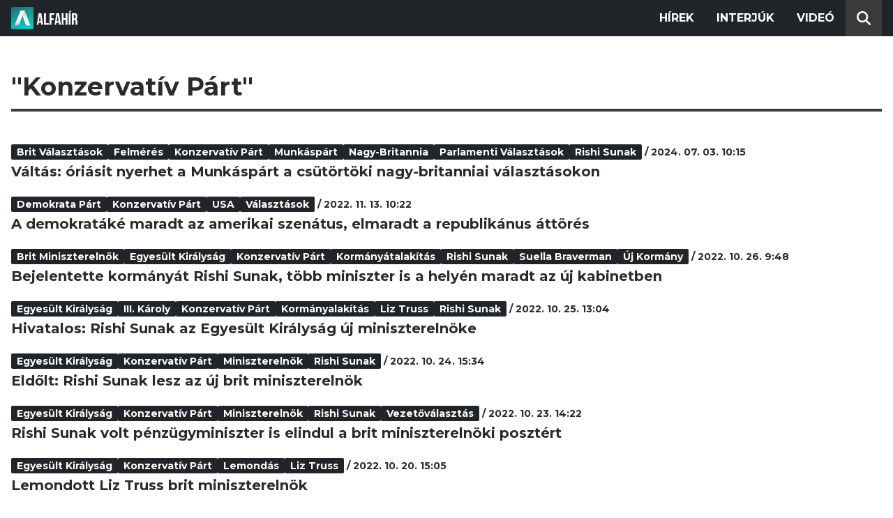

--- FILE ---
content_type: text/html; charset=utf-8
request_url: https://alfahir.hu/hirek/cimkek/konzervativ_part
body_size: 3595
content:
<!DOCTYPE html><html lang="hu"><head><meta charset="utf-8"><meta http-equiv="X-UA-Compatible" content="IE=edge"><meta name="Environment:Name" content="Production"><meta name="Configuration:ApplicationInsights:InstrumentationKey" content="812ab63d-aee6-4419-bac5-cb941f730375"><meta name="Configuration:Clarity:Tag" content="exwl9obq9y"><meta name="Configuration:GoogleAnalytics:MeasurementId" content="G-W3CYYNNSP3"><meta name="Configuration:GoogleAnalytics:TrackingId" content="G-W3CYYNNSP3"><meta name="Configuration:GoogleAds:ConversionId" content="AW-11139696840"><meta name="Configuration:Facebook:PixelId" content="217285803268827"><meta name="Configuration:WebPush:Vapid:PublicKey" content="BIeD8Zuhq8o5wafkHgZht23hUitQzTIk52JUFtQJ1i6YXTBu7lEnyo1p8LyIwc3uPFfYDxDvI2USncPxbKpSEPM"><meta charset="utf-8"><meta name="viewport" content="width=device-width, initial-scale=1.0"><link rel="preconnect" href="https://fonts.googleapis.com"><link rel="preconnect" href="https://fonts.gstatic.com" crossorigin><link href="https://fonts.googleapis.com/css2?family=Montserrat:wght@300;400;700&family=PT+Serif:ital,wght@0,400;0,700;1,400;1,700&display=swap" rel="stylesheet" /><link rel="stylesheet" href="/dist/index.css?v=FoNdeYdhjYhdZLe5eUy4tW4-6juujBpKz8tdMAZ_xbk" /><script src="/dist/index.min.js?v=O46NDsDg1zrnFxrYhiuSvQzf6dPJI-DfJfDgxxvy4Ho" defer></script><!--AdOcean junk(can't be async or defer)--><script src="https://gemhu.adocean.pl/files/js/ado.js"></script><script src="/scripts/adocean-config.js"></script><!--Pahtpw junk(can't be async or defer)--><script async src="//pahtpw.tech/c/alfahir.hu.js"></script><title>Alfahir.hu</title><meta name="title" content="Alfahir.hu"><meta name="description" content="Alfahir.hu"><meta name="keywords" content="Alfah&#xED;r"><link rel="canonical" href="https://alfahir.hu/hirek/cimkek/konzervativ_part"><link rel="next" href="/hirek/oldalak/2" type="text/html"><meta property="og:site_name" content="Alfahir.hu"><meta property="og:title" content="Alfahir.hu"><meta property="og:description" content="Alfahir.hu"><meta property="og:url" content="https://alfahir.hu/hirek/cimkek/konzervativ_part"><meta property="og:type" content="website"><meta name="twitter:title" content="Alfahir.hu"><meta name="twitter:description" content="Alfahir.hu"><meta name="twitter:url" content="https://alfahir.hu/hirek/cimkek/konzervativ_part"><link rel="prerender" href="/hirek/valtas-oriasit-nyerhet-a-munkaspart-a-csutortoki-nagybritanniai-valasztasokon" type="text/html"><meta property="fb:app_id" content="581227225377082"><meta property="og:locale" content="hu_HU"><meta name="twitter:card" content="summary"><link rel="alternate" href="/syndication/rss.xml" type="application/rss+xml"><link rel="alternate" href="/syndication/atom.xml" type="application/atom+xml"><link rel="manifest" href="/manifest.webmanifest"><link rel="search" type="application/opensearchdescription+xml" href="/search.osdx"></head><body><header b-jxme7igl9x class="header container-fluid"><div b-jxme7igl9x class="centered"><nav b-jxme7igl9x class="nav"><span b-jxme7igl9x class="nav-toggler-icon"></span><div b-jxme7igl9x class="logo-wrapper"><a b-jxme7igl9x href="/" class="logo-link"><img class="logo" src="/assets/images/logo.svg?v=_iZ7wEfjeI2EU97eJ8hFE0DcuRxjxZ0eiXUkiaTowHw" width="123" height="48" alt="Alfahír logo" /></a></div><ul b-jxme7igl9x class="menu"><li b-jxme7igl9x class="menu-item"><a b-jxme7igl9x class="menu-item-link" href="/hirek">Hírek</a></li><li b-jxme7igl9x class="menu-item"><a b-jxme7igl9x class="menu-item-link" href="/hirek/cimkek/interju">Interjúk</a></li><li b-jxme7igl9x class="menu-item"><a b-jxme7igl9x class="menu-item-link" href="/videok">Videó</a></li></ul><div b-jxme7igl9x class="show-search-button"><svg b-jxme7igl9x class="search-icon" xmlns="http://www.w3.org/2000/svg" viewBox="0 0 512 512"><path b-jxme7igl9x d="M416 208c0 45.9-14.9 88.3-40 122.7L502.6 457.4c12.5 12.5 12.5 32.8 0 45.3s-32.8 12.5-45.3 0L330.7 376c-34.4 25.2-76.8 40-122.7 40C93.1 416 0 322.9 0 208S93.1 0 208 0S416 93.1 416 208zM208 352a144 144 0 1 0 0-288 144 144 0 1 0 0 288z"></svg></div></nav><div b-jxme7igl9x class="search-bar container-fluid"><form class="search-form"><input b-jxme7igl9x class="search-input" type="search" name="query"><input b-jxme7igl9x class="search-button" type="submit" value="Keresés"></form></div></div></header><main b-jxme7igl9x class="main"><div class="page article-list container-fluid"><div class="centered"><h1 class="page-title">&quot;Konzervat&#xED;v P&#xE1;rt&quot;</h1><div class="articles-list"><div class="article"><div class="article-info"><ul class="article-tags"><li class="article-tag"><a class="article-tag-link" href="/hirek/cimkek/brit-valasztasok">brit v&#xE1;laszt&#xE1;sok</a></li><li class="article-tag"><a class="article-tag-link" href="/hirek/cimkek/felmeres">felm&#xE9;r&#xE9;s</a></li><li class="article-tag"><a class="article-tag-link" href="/hirek/cimkek/konzervativ_part">Konzervat&#xED;v P&#xE1;rt</a></li><li class="article-tag"><a class="article-tag-link" href="/hirek/cimkek/munkaspart">Munk&#xE1;sp&#xE1;rt</a></li><li class="article-tag"><a class="article-tag-link" href="/hirek/cimkek/nagy_britannia">Nagy-Britannia</a></li><li class="article-tag"><a class="article-tag-link" href="/hirek/cimkek/parlamenti_valasztasok">parlamenti v&#xE1;laszt&#xE1;sok</a></li><li class="article-tag"><a class="article-tag-link" href="/hirek/cimkek/rishi_sunak">rishi sunak</a></li></ul><span class="separator slash"></span><span class="article-date">2024. 07. 03. 10:15</span></div><h2 class="article-title"><a class="article-title-link" href="/hirek/valtas-oriasit-nyerhet-a-munkaspart-a-csutortoki-nagybritanniai-valasztasokon">V&#xE1;lt&#xE1;s: &#xF3;ri&#xE1;sit nyerhet a Munk&#xE1;sp&#xE1;rt a cs&#xFC;t&#xF6;rt&#xF6;ki nagy-britanniai v&#xE1;laszt&#xE1;sokon</a></h2></div><div class="article"><div class="article-info"><ul class="article-tags"><li class="article-tag"><a class="article-tag-link" href="/hirek/cimkek/demokrata_part">Demokrata P&#xE1;rt</a></li><li class="article-tag"><a class="article-tag-link" href="/hirek/cimkek/konzervativ_part">Konzervat&#xED;v P&#xE1;rt</a></li><li class="article-tag"><a class="article-tag-link" href="/hirek/cimkek/usa">USA</a></li><li class="article-tag"><a class="article-tag-link" href="/hirek/cimkek/valasztasok">v&#xE1;laszt&#xE1;sok</a></li></ul><span class="separator slash"></span><span class="article-date">2022. 11. 13. 10:22</span></div><h2 class="article-title"><a class="article-title-link" href="/hirek/usa_valasztasok_demokrata_part_konzervativ_part">A demokrat&#xE1;k&#xE9; maradt az amerikai szen&#xE1;tus, elmaradt a republik&#xE1;nus &#xE1;tt&#xF6;r&#xE9;s</a></h2></div><div class="article"><div class="article-info"><ul class="article-tags"><li class="article-tag"><a class="article-tag-link" href="/hirek/cimkek/brit_miniszterelnok">brit minisztereln&#xF6;k</a></li><li class="article-tag"><a class="article-tag-link" href="/hirek/cimkek/egyesult_kiralysag">Egyes&#xFC;lt Kir&#xE1;lys&#xE1;g</a></li><li class="article-tag"><a class="article-tag-link" href="/hirek/cimkek/konzervativ_part">Konzervat&#xED;v P&#xE1;rt</a></li><li class="article-tag"><a class="article-tag-link" href="/hirek/cimkek/kormanyatalakitas">korm&#xE1;ny&#xE1;talak&#xED;t&#xE1;s</a></li><li class="article-tag"><a class="article-tag-link" href="/hirek/cimkek/rishi_sunak">rishi sunak</a></li><li class="article-tag"><a class="article-tag-link" href="/hirek/cimkek/suella_braverman">Suella Braverman</a></li><li class="article-tag"><a class="article-tag-link" href="/hirek/cimkek/uj_kormany">&#xFA;j korm&#xE1;ny</a></li></ul><span class="separator slash"></span><span class="article-date">2022. 10. 26. 9:48</span></div><h2 class="article-title"><a class="article-title-link" href="/hirek/egyesult_kiralysag_kormanyatalakitas_rishi_sunak_brit_miniszterelnok_uj_kormany">Bejelentette korm&#xE1;ny&#xE1;t Rishi Sunak, t&#xF6;bb miniszter is a hely&#xE9;n maradt az &#xFA;j kabinetben</a></h2></div><div class="article"><div class="article-info"><ul class="article-tags"><li class="article-tag"><a class="article-tag-link" href="/hirek/cimkek/egyesult_kiralysag">Egyes&#xFC;lt Kir&#xE1;lys&#xE1;g</a></li><li class="article-tag"><a class="article-tag-link" href="/hirek/cimkek/iii_karoly">III. K&#xE1;roly</a></li><li class="article-tag"><a class="article-tag-link" href="/hirek/cimkek/konzervativ_part">Konzervat&#xED;v P&#xE1;rt</a></li><li class="article-tag"><a class="article-tag-link" href="/hirek/cimkek/kormanyalakitas">korm&#xE1;nyalak&#xED;t&#xE1;s</a></li><li class="article-tag"><a class="article-tag-link" href="/hirek/cimkek/liz_truss">Liz Truss</a></li><li class="article-tag"><a class="article-tag-link" href="/hirek/cimkek/rishi_sunak">rishi sunak</a></li></ul><span class="separator slash"></span><span class="article-date">2022. 10. 25. 13:04</span></div><h2 class="article-title"><a class="article-title-link" href="/hirek/egyesult_kiralysag_kormanyalakitas_rishi_sunak_iii_karoly_liz_truss_konzervativ_part">Hivatalos: Rishi Sunak az Egyes&#xFC;lt Kir&#xE1;lys&#xE1;g &#xFA;j minisztereln&#xF6;ke</a></h2></div><div class="article"><div class="article-info"><ul class="article-tags"><li class="article-tag"><a class="article-tag-link" href="/hirek/cimkek/egyesult_kiralysag">Egyes&#xFC;lt Kir&#xE1;lys&#xE1;g</a></li><li class="article-tag"><a class="article-tag-link" href="/hirek/cimkek/konzervativ_part">Konzervat&#xED;v P&#xE1;rt</a></li><li class="article-tag"><a class="article-tag-link" href="/hirek/cimkek/miniszterelnok">minisztereln&#xF6;k</a></li><li class="article-tag"><a class="article-tag-link" href="/hirek/cimkek/rishi_sunak">rishi sunak</a></li></ul><span class="separator slash"></span><span class="article-date">2022. 10. 24. 15:34</span></div><h2 class="article-title"><a class="article-title-link" href="/hirek/egyesult_kiralysag_rishi_sunak_konzervativ_part_miniszterelnok">Eld&#x151;lt: Rishi Sunak lesz az &#xFA;j brit minisztereln&#xF6;k</a></h2></div><div class="article"><div class="article-info"><ul class="article-tags"><li class="article-tag"><a class="article-tag-link" href="/hirek/cimkek/egyesult_kiralysag">Egyes&#xFC;lt Kir&#xE1;lys&#xE1;g</a></li><li class="article-tag"><a class="article-tag-link" href="/hirek/cimkek/konzervativ_part">Konzervat&#xED;v P&#xE1;rt</a></li><li class="article-tag"><a class="article-tag-link" href="/hirek/cimkek/miniszterelnok">minisztereln&#xF6;k</a></li><li class="article-tag"><a class="article-tag-link" href="/hirek/cimkek/rishi_sunak">rishi sunak</a></li><li class="article-tag"><a class="article-tag-link" href="/hirek/cimkek/vezetovalasztas">vezet&#x151;v&#xE1;laszt&#xE1;s</a></li></ul><span class="separator slash"></span><span class="article-date">2022. 10. 23. 14:22</span></div><h2 class="article-title"><a class="article-title-link" href="/hirek/rishi_sunak_konzervativ_part_vezetovalasztas_egyesult_kiralysag_miniszterelnok">Rishi Sunak volt p&#xE9;nz&#xFC;gyminiszter is elindul a brit minisztereln&#xF6;ki poszt&#xE9;rt</a></h2></div><div class="article"><div class="article-info"><ul class="article-tags"><li class="article-tag"><a class="article-tag-link" href="/hirek/cimkek/egyesult_kiralysag">Egyes&#xFC;lt Kir&#xE1;lys&#xE1;g</a></li><li class="article-tag"><a class="article-tag-link" href="/hirek/cimkek/konzervativ_part">Konzervat&#xED;v P&#xE1;rt</a></li><li class="article-tag"><a class="article-tag-link" href="/hirek/cimkek/lemondas">lemond&#xE1;s</a></li><li class="article-tag"><a class="article-tag-link" href="/hirek/cimkek/liz_truss">Liz Truss</a></li></ul><span class="separator slash"></span><span class="article-date">2022. 10. 20. 15:05</span></div><h2 class="article-title"><a class="article-title-link" href="/hirek/liz_truss_lemondas_konzervativ_part_egyesult_kiralysag">Lemondott Liz Truss brit minisztereln&#xF6;k</a></h2></div><div class="article"><div class="article-info"><ul class="article-tags"><li class="article-tag"><a class="article-tag-link" href="/hirek/cimkek/boris_johnson">Boris Johnson</a></li><li class="article-tag"><a class="article-tag-link" href="/hirek/cimkek/brit_miniszterelnok_jelolt">brit minisztereln&#xF6;k-jel&#xF6;lt</a></li><li class="article-tag"><a class="article-tag-link" href="/hirek/cimkek/konzervativ_part">Konzervat&#xED;v P&#xE1;rt</a></li><li class="article-tag"><a class="article-tag-link" href="/hirek/cimkek/liz_truss">Liz Truss</a></li><li class="article-tag"><a class="article-tag-link" href="/hirek/cimkek/nagy_britannia">Nagy-Britannia</a></li><li class="article-tag"><a class="article-tag-link" href="/hirek/cimkek/rishi_sunak">rishi sunak</a></li></ul><span class="separator slash"></span><span class="article-date">2022. 07. 20. 17:24</span></div><h2 class="article-title"><a class="article-title-link" href="/hirek/nagybritannia_rishi_sunak_liz_truss_brit_miniszterelnokjelolt_boris_johnson_konzervativ">Megvan, melyik k&#xE9;t miniszter sz&#xE1;llhat ringbe a brit minisztereln&#xF6;ki tiszts&#xE9;g&#xE9;rt</a></h2></div><div class="article"><div class="article-info"><ul class="article-tags"><li class="article-tag"><a class="article-tag-link" href="/hirek/cimkek/boris_johnson">Boris Johnson</a></li><li class="article-tag"><a class="article-tag-link" href="/hirek/cimkek/konzervativ_part">Konzervat&#xED;v P&#xE1;rt</a></li><li class="article-tag"><a class="article-tag-link" href="/hirek/cimkek/miniszterelnok">minisztereln&#xF6;k</a></li><li class="article-tag"><a class="article-tag-link" href="/hirek/cimkek/nagy_britannia">Nagy-Britannia</a></li><li class="article-tag"><a class="article-tag-link" href="/hirek/cimkek/partelnok">p&#xE1;rteln&#xF6;k</a></li></ul><span class="separator slash"></span><span class="article-date">2022. 07. 11. 10:35</span></div><h2 class="article-title"><a class="article-title-link" href="/hirek/boris_johnson_nagybritannia_miniszterelnok_partelnok_konzervativ_part">M&#xE1;r 11-en p&#xE1;ly&#xE1;znak a t&#xE1;voz&#xF3; Boris Johnson tiszts&#xE9;g&#xE9;re</a></h2></div><div class="article"><div class="article-info"><ul class="article-tags"><li class="article-tag"><a class="article-tag-link" href="/hirek/cimkek/ben_wallace">Ben Wallace</a></li><li class="article-tag"><a class="article-tag-link" href="/hirek/cimkek/boris_johnson">Boris Johnson</a></li><li class="article-tag"><a class="article-tag-link" href="/hirek/cimkek/konzervativ_part">Konzervat&#xED;v P&#xE1;rt</a></li><li class="article-tag"><a class="article-tag-link" href="/hirek/cimkek/miniszterelnok">minisztereln&#xF6;k</a></li><li class="article-tag"><a class="article-tag-link" href="/hirek/cimkek/nagy_britannia">Nagy-Britannia</a></li><li class="article-tag"><a class="article-tag-link" href="/hirek/cimkek/partelnok">p&#xE1;rteln&#xF6;k</a></li></ul><span class="separator slash"></span><span class="article-date">2022. 07. 10. 10:26</span></div><h2 class="article-title"><a class="article-title-link" href="/hirek/boris_johnson_nagybritannia_konzervativ_part_partelnok_miniszterelnok_ben_wallace">Nyolcan jelentkeztek be eddig Boris Johnson meg&#xFC;resedett hely&#xE9;re</a></h2></div></div><div class="pagination"><a class="pagination-page" href="/hirek/cimkek/konzervativ_part/oldalak/1">&lt;&lt;</a><a class="pagination-page current-page" href="/hirek/cimkek/konzervativ_part/oldalak/1">1</a><a class="pagination-page next-page" href="/hirek/cimkek/konzervativ_part/oldalak/2">2</a><a class="pagination-page after-page" href="/hirek/cimkek/konzervativ_part/oldalak/3">3</a><a class="pagination-page" href="/hirek/cimkek/konzervativ_part/oldalak/4">&gt;&gt;</a></div></div></div></main><footer b-jxme7igl9x class="footer"><div b-jxme7igl9x class="container-fluid"><div b-jxme7igl9x class="footer-content centered"><a class="logo-link" href="/"><img class="logo" src="/assets/images/logo.svg?v=_iZ7wEfjeI2EU97eJ8hFE0DcuRxjxZ0eiXUkiaTowHw" width="123" height="48" alt="Alfahír logo" /></a><ul b-jxme7igl9x class="footer-links"><li b-jxme7igl9x><a b-jxme7igl9x class="footer-link" href="/adatvedelem">Adatvédelem</a></li><li b-jxme7igl9x><a b-jxme7igl9x class="footer-link" href="/impresszum">Impresszum</a></li><li b-jxme7igl9x><a b-jxme7igl9x class="footer-link" href="mailto:szerk@alfahir.hu">Kapcsolat</a></li></ul><div b-jxme7igl9x class="copyright">&copy; 2026 Alfahír</div></div></div></footer></body></html>